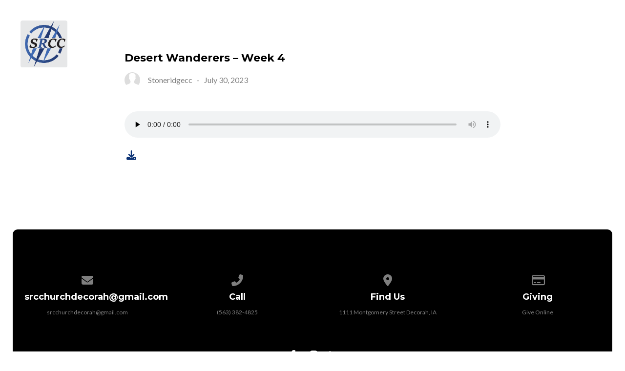

--- FILE ---
content_type: text/html; charset=UTF-8
request_url: https://www.stoneridgecc.com/episode/desert-wanderers-week-4/
body_size: 7909
content:
<!DOCTYPE html><!--[if lt IE 7]> <html class="no-js lt-ie9 lt-ie8 lt-ie7" lang="en-US"> <![endif]--><!--[if IE 7]> <html class="no-js lt-ie9 lt-ie8" lang="en-US"> <![endif]--><!--[if IE 8]> <html class="no-js lt-ie9" lang="en-US"> <![endif]--><!--[if gt IE 8]><!--> <html class="no-js" lang="en-US"> <!--<![endif]--><head> <meta charset="utf-8"> <title>Desert Wanderers &#8211; Week 4 | Stone Ridge Community Church</title> <meta name="viewport" content="width=device-width, initial-scale=1"> <link rel="profile" href="http://gmpg.org/xfn/11"> <link rel="pingback" href="https://www.stoneridgecc.com/xmlrpc.php"> <link rel='dns-prefetch' href='//cdnjs.cloudflare.com'/><link rel='dns-prefetch' href='//js.stripe.com'/><link rel='dns-prefetch' href='//stoneridgecc.thechurchco.com'/><link rel='dns-prefetch' href='//s.w.org'/> <script type="text/javascript">
			window._wpemojiSettings = {"baseUrl":"https:\/\/s.w.org\/images\/core\/emoji\/2.3\/72x72\/","ext":".png","svgUrl":"https:\/\/s.w.org\/images\/core\/emoji\/2.3\/svg\/","svgExt":".svg","source":{"wpemoji":"https:\/\/www.stoneridgecc.com\/wp-includes\/js\/wp-emoji.js?ver=2.8.0","twemoji":"https:\/\/www.stoneridgecc.com\/wp-includes\/js\/twemoji.js?ver=2.8.0"}};
			( function( window, document, settings ) {
	var src, ready, ii, tests;

	/*
	 * Create a canvas element for testing native browser support
	 * of emoji.
	 */
	var canvas = document.createElement( 'canvas' );
	var context = canvas.getContext && canvas.getContext( '2d' );

	/**
	 * Check if two sets of Emoji characters render the same.
	 *
	 * @param set1 array Set of Emoji characters.
	 * @param set2 array Set of Emoji characters.
	 * @returns {boolean} True if the two sets render the same.
	 */
	function emojiSetsRenderIdentically( set1, set2 ) {
		var stringFromCharCode = String.fromCharCode;

		// Cleanup from previous test.
		context.clearRect( 0, 0, canvas.width, canvas.height );
		context.fillText( stringFromCharCode.apply( this, set1 ), 0, 0 );
		var rendered1 = canvas.toDataURL();

		// Cleanup from previous test.
		context.clearRect( 0, 0, canvas.width, canvas.height );
		context.fillText( stringFromCharCode.apply( this, set2 ), 0, 0 );
		var rendered2 = canvas.toDataURL();

		return rendered1 === rendered2;
	}

	/**
	 * Detect if the browser supports rendering emoji or flag emoji. Flag emoji are a single glyph
	 * made of two characters, so some browsers (notably, Firefox OS X) don't support them.
	 *
	 * @since 4.2.0
	 *
	 * @param type {String} Whether to test for support of "flag" or "emoji".
	 * @return {Boolean} True if the browser can render emoji, false if it cannot.
	 */
	function browserSupportsEmoji( type ) {
		var isIdentical;

		if ( ! context || ! context.fillText ) {
			return false;
		}

		/*
		 * Chrome on OS X added native emoji rendering in M41. Unfortunately,
		 * it doesn't work when the font is bolder than 500 weight. So, we
		 * check for bold rendering support to avoid invisible emoji in Chrome.
		 */
		context.textBaseline = 'top';
		context.font = '600 32px Arial';

		switch ( type ) {
			case 'flag':
				/*
				 * Test for UN flag compatibility. This is the least supported of the letter locale flags,
				 * so gives us an easy test for full support.
				 *
				 * To test for support, we try to render it, and compare the rendering to how it would look if
				 * the browser doesn't render it correctly ([U] + [N]).
				 */
				isIdentical = emojiSetsRenderIdentically(
					[ 55356, 56826, 55356, 56819 ],
					[ 55356, 56826, 8203, 55356, 56819 ]
				);

				if ( isIdentical ) {
					return false;
				}

				/*
				 * Test for English flag compatibility. England is a country in the United Kingdom, it
				 * does not have a two letter locale code but rather an five letter sub-division code.
				 *
				 * To test for support, we try to render it, and compare the rendering to how it would look if
				 * the browser doesn't render it correctly (black flag emoji + [G] + [B] + [E] + [N] + [G]).
				 */
				isIdentical = emojiSetsRenderIdentically(
					[ 55356, 57332, 56128, 56423, 56128, 56418, 56128, 56421, 56128, 56430, 56128, 56423, 56128, 56447 ],
					[ 55356, 57332, 8203, 56128, 56423, 8203, 56128, 56418, 8203, 56128, 56421, 8203, 56128, 56430, 8203, 56128, 56423, 8203, 56128, 56447 ]
				);

				return ! isIdentical;
			case 'emoji':
				/*
				 * Emoji 5 has fairies of all genders.
				 *
				 * To test for support, try to render a new emoji (fairy, male), then compares
				 * it to how it would look if the browser doesn't render it correctly
				 * (fairy + male sign).
				 */
				isIdentical = emojiSetsRenderIdentically(
					[ 55358, 56794, 8205, 9794, 65039 ],
					[ 55358, 56794, 8203, 9794, 65039 ]
				);
				return ! isIdentical;
		}

		return false;
	}

	function addScript( src ) {
		var script = document.createElement( 'script' );

		script.src = src;
		script.defer = script.type = 'text/javascript';
		document.getElementsByTagName( 'head' )[0].appendChild( script );
	}

	tests = Array( 'flag', 'emoji' );

	settings.supports = {
		everything: true,
		everythingExceptFlag: true
	};

	for( ii = 0; ii < tests.length; ii++ ) {
		settings.supports[ tests[ ii ] ] = browserSupportsEmoji( tests[ ii ] );

		settings.supports.everything = settings.supports.everything && settings.supports[ tests[ ii ] ];

		if ( 'flag' !== tests[ ii ] ) {
			settings.supports.everythingExceptFlag = settings.supports.everythingExceptFlag && settings.supports[ tests[ ii ] ];
		}
	}

	settings.supports.everythingExceptFlag = settings.supports.everythingExceptFlag && ! settings.supports.flag;

	settings.DOMReady = false;
	settings.readyCallback = function() {
		settings.DOMReady = true;
	};

	if ( ! settings.supports.everything ) {
		ready = function() {
			settings.readyCallback();
		};

		if ( document.addEventListener ) {
			document.addEventListener( 'DOMContentLoaded', ready, false );
			window.addEventListener( 'load', ready, false );
		} else {
			window.attachEvent( 'onload', ready );
			document.attachEvent( 'onreadystatechange', function() {
				if ( 'complete' === document.readyState ) {
					settings.readyCallback();
				}
			} );
		}

		src = settings.source || {};

		if ( src.concatemoji ) {
			addScript( src.concatemoji );
		} else if ( src.wpemoji && src.twemoji ) {
			addScript( src.twemoji );
			addScript( src.wpemoji );
		}
	}

} )( window, document, window._wpemojiSettings );
		</script> <style type="text/css">img.wp-smiley,img.emoji { display: inline !important; border: none !important; box-shadow: none !important; height: 1em !important; width: 1em !important; margin: 0 .07em !important; vertical-align: -0.1em !important; background: none !important; padding: 0 !important;}</style><link rel='stylesheet' id='thechurchco-theme-css' href='https://www.stoneridgecc.com/wp-content/themes/church-float/assets/dist/css/site.min.css?ver=1.5.1' type='text/css' media='all'/><script type='text/javascript' src='https://v1staticassets.thechurchco.com/includes/js/jquery/jquery.js?ver=1.12.4'></script><script type='text/javascript' src='https://v1staticassets.thechurchco.com/includes/js/jquery/jquery-migrate.js?ver=1.4.1'></script><script type='text/javascript' src='https://www.stoneridgecc.com/wp-content/themes/church-float/assets/dist/js/modernizr.min.js?ver=2.8.3'></script><link rel='https://api.w.org/' href='https://www.stoneridgecc.com/wp-json/'/><link rel="EditURI" type="application/rsd+xml" title="RSD" href="https://www.stoneridgecc.com/xmlrpc.php?rsd"/><link rel="wlwmanifest" type="application/wlwmanifest+xml" href="https://www.stoneridgecc.com/wp-includes/wlwmanifest.xml"/> <link rel='prev' title='Desert Wanderers &#8211; Week 3' href='https://www.stoneridgecc.com/episode/desert-wanderers-week-3/'/><link rel='next' title='Desert Wanderers &#8211; Week 5' href='https://www.stoneridgecc.com/episode/desert-wanderers-week-5/'/><meta name="generator" content="THECHURCHCO 2.8.0"><link rel='shortlink' href='https://www.stoneridgecc.com/?p=1520'/><link rel="alternate" type="application/json+oembed" href="https://www.stoneridgecc.com/wp-json/oembed/1.0/embed?url=https%3A%2F%2Fwww.stoneridgecc.com%2Fepisode%2Fdesert-wanderers-week-4%2F"/><link rel="alternate" type="text/xml+oembed" href="https://www.stoneridgecc.com/wp-json/oembed/1.0/embed?url=https%3A%2F%2Fwww.stoneridgecc.com%2Fepisode%2Fdesert-wanderers-week-4%2F&#038;format=xml"/><link href='https://fonts.googleapis.com/css?family=Montserrat:400,700|Lato:400,700,300' rel='stylesheet' type='text/css'><link rel="stylesheet" id="thechurchco-customizer-css" href="/api/v1/branding.css?v=1.1" type="text/css" media="all"/><meta name="robots" content="noodp"/><meta property="og:title" content="Desert Wanderers &#8211; Week 4 | Stone Ridge Community Church"><meta property="og:url" content="https://www.stoneridgecc.com/episode/desert-wanderers-week-4/"><meta property="og:site_name" content="Stone Ridge Community Church"><meta property="og:type" content="website"/><meta name="twitter:card" content="summary"/><meta name="twitter:title" content="Desert Wanderers &#8211; Week 4 | Stone Ridge Community Church"/><link rel="canonical" href="https://www.stoneridgecc.com/episode/desert-wanderers-week-4/"/> <script>

			(function(i,s,o,g,r,a,m){i['GoogleAnalyticsObject']=r;i[r]=i[r]||function(){
				(i[r].q=i[r].q||[]).push(arguments)},i[r].l=1*new Date();a=s.createElement(o),
				m=s.getElementsByTagName(o)[0];a.async=1;a.src=g;m.parentNode.insertBefore(a,m)
			})(window,document,'script','//www.google-analytics.com/analytics.js','ga');

			// This Site
						
			
			// Global Tracking
			ga('create', "UA-73740581-4", {'name':'global'});
			ga('global.send', 'pageview');

		</script> <script async src="https://www.googletagmanager.com/gtag/js?id=G-XH16RT9B1H"></script> <script>
		window.dataLayer = window.dataLayer || [];
		function gtag(){dataLayer.push(arguments);}
		gtag('js', new Date());
		gtag('config', 'G-XH16RT9B1H',{'groups':'globaltracking'});
				</script> <script>

        var thechurchcoRecaptchas = [];

        // Recaptcha: Ninja
        var thechurchcoRecaptchaOnLoadCallback = function(){

            var $ = jQuery;
            var recaptchas = {};
            var rID = 0; 

            // Get All Ninja Forms

            $('.ninja-forms-cont').each(function(index){
                
                

                rID++;

                // Scope Form
                var $form = $(this);
                var form_id = $form.context.id+'_'+rID;

                // Tracking
                var tracking = $form.closest('[data-form-tracker]').attr('data-form-tracker');
               
                // Create Container
                var $container = $('<div class="field-wrap" data-tcc-google-recaptcha><div id="'+form_id+'_recaptcha">---RECAPTCHA---</div></div>');

                // Get Submit
                var $submitWrap = $form.find('.submit-wrap');

                // Check if we are in an Iframe or not.
                // Recaptchas don't work well in iFrames so we aren't going to use them.
                if ( self !== top ) {
                    // We need to pass the recaptcha check though so lets fake an answer.
                    var $fakeRecapcha = $('<input type="hidden" name="g-recaptcha-response" value="bypassrecaptcha" />');
                    $fakeRecapcha.insertBefore($submitWrap);
                    return;
                }


                // Insert
                $container.insertBefore($submitWrap)

                // Convert to ReCaptcha
                var wigdet = grecaptcha.render(form_id+'_recaptcha', {
                    'sitekey' : '6LdOFbYUAAAAANCAQ3n-0fCDwDEKpbUTRDCM1QBt',
                });

                thechurchcoRecaptchas.push(wigdet);

                // Clear Captcha on Submit
                $submitWrap.find('[type="submit"]').on('click',function(e){

                    // Track
                    var args = { 'send_to': 'globaltracking' }
                    if(tracking) {
                        gtag('event', tracking, {});
                        gtag('event', tracking, args);
                    }


                    // Reset
                    setTimeout(function(){
                        for(var i=0; i < thechurchcoRecaptchas.length; i++){
                            grecaptcha.reset(thechurchcoRecaptchas[i]);
                        }
                    },5000);
                })

            });

            // Signup Form.
            // if(window.Signup) window.Signup.setupGoogleRecaptcha();

        }

    </script> <link rel="icon" href="https://res.cloudinary.com/thechurchcoproduction/image/fetch/f_auto/https://thechurchco-production.s3.amazonaws.com/uploads/sites/4478/2016/03/cropped-logo-icon-grey-32x32.png" sizes="32x32"/><link rel="icon" href="https://res.cloudinary.com/thechurchcoproduction/image/fetch/f_auto/https://thechurchco-production.s3.amazonaws.com/uploads/sites/4478/2016/03/cropped-logo-icon-grey-192x192.png" sizes="192x192"/><link rel="apple-touch-icon-precomposed" href="https://res.cloudinary.com/thechurchcoproduction/image/fetch/f_auto/https://thechurchco-production.s3.amazonaws.com/uploads/sites/4478/2016/03/cropped-logo-icon-grey-180x180.png"/><meta name="msapplication-TileImage" content="https://res.cloudinary.com/thechurchcoproduction/image/fetch/f_auto/https://thechurchco-production.s3.amazonaws.com/uploads/sites/4478/2016/03/cropped-logo-icon-grey-270x270.png"/></head><body class="podcasts-template-default single single-podcasts postid-1520"><main class="tcc-main-content"> <div class="top-bar navigation-display-transparent "> <div class="top-bar-container"> <div class="logo logo-square large"><a href="/"><img src="https://thechurchco-production.s3.amazonaws.com/uploads/sites/4478/2021/09/srcc_brandmark.png" loading="lazy"></a></div> <nav class="primary"> <ul id="menu-main-menu-1" class="menu-primary"><li class="menu-item menu-item-type-post_type menu-item-object-page menu-item-has-children menu-item-50"><a href="https://www.stoneridgecc.com/about/">About</a><ul class="sub-menu"> <li class="menu-item menu-item-type-post_type menu-item-object-page menu-item-503"><a href="https://www.stoneridgecc.com/about/">Mission and Vision</a></li> <li class="menu-item menu-item-type-post_type menu-item-object-page menu-item-350"><a href="https://www.stoneridgecc.com/beliefs/">Beliefs</a></li> <li class="menu-item menu-item-type-custom menu-item-object-custom menu-item-48"><a href="/#times">Visit</a></li> <li class="menu-item menu-item-type-post_type menu-item-object-page menu-item-351"><a href="https://www.stoneridgecc.com/staff/">Staff</a></li></ul></li><li class="menu-item menu-item-type-post_type menu-item-object-page menu-item-387"><a href="https://www.stoneridgecc.com/nextsteps/">Next Steps</a></li><li class="menu-item menu-item-type-post_type menu-item-object-page menu-item-has-children menu-item-388"><a href="https://www.stoneridgecc.com/ministries/">Ministries</a><ul class="sub-menu"> <li class="menu-item menu-item-type-post_type menu-item-object-page menu-item-402"><a href="https://www.stoneridgecc.com/nursery/">Nursery</a></li> <li class="menu-item menu-item-type-post_type menu-item-object-page menu-item-403"><a href="https://www.stoneridgecc.com/kids/">Kids</a></li> <li class="menu-item menu-item-type-post_type menu-item-object-page menu-item-408"><a href="https://www.stoneridgecc.com/youth/">FUEL Youth</a></li> <li class="menu-item menu-item-type-post_type menu-item-object-page menu-item-407"><a href="https://www.stoneridgecc.com/smallgroups/">Groups</a></li> <li class="menu-item menu-item-type-post_type menu-item-object-page menu-item-406"><a href="https://www.stoneridgecc.com/serve/">Serve</a></li> <li class="menu-item menu-item-type-post_type menu-item-object-page menu-item-404"><a href="https://www.stoneridgecc.com/missions/">Missions</a></li></ul></li><li class="menu-item menu-item-type-post_type menu-item-object-page menu-item-has-children menu-item-129"><a href="https://www.stoneridgecc.com/sermons/">Sermons</a><ul class="sub-menu"> <li class="menu-item menu-item-type-post_type menu-item-object-page menu-item-496"><a href="https://www.stoneridgecc.com/church-online/">Watch Live</a></li> <li class="menu-item menu-item-type-post_type menu-item-object-page menu-item-497"><a href="https://www.stoneridgecc.com/sermons/">Recent Sermons</a></li></ul></li><li class="menu-item menu-item-type-post_type menu-item-object-page menu-item-137"><a href="https://www.stoneridgecc.com/give/">Give</a></li><li class="menu-item menu-item-type-custom menu-item-object-custom menu-item-49"><a href="#contact">Contact</a></li></ul> </nav> <nav class="mobile"> <ul id="menu-main-menu-2" class="menu-mobile"><li class="menu-item menu-item-type-post_type menu-item-object-page menu-item-has-children menu-item-50"><a href="https://www.stoneridgecc.com/about/">About</a><ul class="sub-menu"> <li class="menu-item menu-item-type-post_type menu-item-object-page menu-item-503"><a href="https://www.stoneridgecc.com/about/">Mission and Vision</a></li> <li class="menu-item menu-item-type-post_type menu-item-object-page menu-item-350"><a href="https://www.stoneridgecc.com/beliefs/">Beliefs</a></li> <li class="menu-item menu-item-type-custom menu-item-object-custom menu-item-48"><a href="/#times">Visit</a></li> <li class="menu-item menu-item-type-post_type menu-item-object-page menu-item-351"><a href="https://www.stoneridgecc.com/staff/">Staff</a></li></ul></li><li class="menu-item menu-item-type-post_type menu-item-object-page menu-item-387"><a href="https://www.stoneridgecc.com/nextsteps/">Next Steps</a></li><li class="menu-item menu-item-type-post_type menu-item-object-page menu-item-has-children menu-item-388"><a href="https://www.stoneridgecc.com/ministries/">Ministries</a><ul class="sub-menu"> <li class="menu-item menu-item-type-post_type menu-item-object-page menu-item-402"><a href="https://www.stoneridgecc.com/nursery/">Nursery</a></li> <li class="menu-item menu-item-type-post_type menu-item-object-page menu-item-403"><a href="https://www.stoneridgecc.com/kids/">Kids</a></li> <li class="menu-item menu-item-type-post_type menu-item-object-page menu-item-408"><a href="https://www.stoneridgecc.com/youth/">FUEL Youth</a></li> <li class="menu-item menu-item-type-post_type menu-item-object-page menu-item-407"><a href="https://www.stoneridgecc.com/smallgroups/">Groups</a></li> <li class="menu-item menu-item-type-post_type menu-item-object-page menu-item-406"><a href="https://www.stoneridgecc.com/serve/">Serve</a></li> <li class="menu-item menu-item-type-post_type menu-item-object-page menu-item-404"><a href="https://www.stoneridgecc.com/missions/">Missions</a></li></ul></li><li class="menu-item menu-item-type-post_type menu-item-object-page menu-item-has-children menu-item-129"><a href="https://www.stoneridgecc.com/sermons/">Sermons</a><ul class="sub-menu"> <li class="menu-item menu-item-type-post_type menu-item-object-page menu-item-496"><a href="https://www.stoneridgecc.com/church-online/">Watch Live</a></li> <li class="menu-item menu-item-type-post_type menu-item-object-page menu-item-497"><a href="https://www.stoneridgecc.com/sermons/">Recent Sermons</a></li></ul></li><li class="menu-item menu-item-type-post_type menu-item-object-page menu-item-137"><a href="https://www.stoneridgecc.com/give/">Give</a></li><li class="menu-item menu-item-type-custom menu-item-object-custom menu-item-49"><a href="#contact">Contact</a></li></ul> <div class="menu-mobile-handle-container"> <span class="menu-mobile-handle-top"></span> <span class="menu-mobile-handle-middle"></span> <span class="menu-mobile-handle-bottom"></span> </div> </nav> </div></div> <section class="row lightbg"> <div class="container"> <div class="post-content"> <h6>Desert Wanderers &#8211; Week 4</h6> <div class="author"> <div class="author-profile-picture"> <a href="/author/stoneridgecc"> <img src="https://www.stoneridgecc.com/wp-content/themes/church-float/assets/dist/img/default-avatar.jpg" loading="lazy"> </a> </div> <div class="author-details"> <a href="/author/stoneridgecc"><span class="author-display-name">Stoneridgecc</span></a> &nbsp; - &nbsp; <span class="post-date">July 30, 2023</span> </div></div> <div class="audio-container"><!--[if lt IE 9]><script>document.createElement('audio');</script><![endif]--><audio class="wp-audio-shortcode" id="audio-1520-1" preload="none" style="width: 100%;" controls="controls"><source type="audio/mpeg" src="https://thechurchco-production.s3.amazonaws.com/uploads/sites/4478/2023/07/Desert-Wanderers-Week-4.mp3?_=1"/><a href="https://thechurchco-production.s3.amazonaws.com/uploads/sites/4478/2023/07/Desert-Wanderers-Week-4.mp3">https://thechurchco-production.s3.amazonaws.com/uploads/sites/4478/2023/07/Desert-Wanderers-Week-4.mp3</a></audio></div> <p><a href="https://thechurchco-production.s3.amazonaws.com/uploads/sites/4478/2023/07/Desert-Wanderers-Week-4.mp3"><span class="icon-download"></span></a></p> </div> </div> </section> <footer class="default row icon-columns-row" id="contact"> <div class="container"> <div class="contact-wrap"> <div class="row-column column-three"> <p> <a href="mailto:srcchurchdecorah@gmail.com" aria-label="Contact us via email"> <span class="icon icon-mail" aria-hidden="true"></span> <span class="sr-only">Contact us via email</span> </a> </p> <h6>srcchurchdecorah@gmail.com</h6> <p><a href="mailto:srcchurchdecorah@gmail.com">srcchurchdecorah@gmail.com</a></p> </div> <div class="row-column column-three"> <p> <a href="tel:(563) 382-4825" aria-label="Call us at (563) 382-4825"> <span class="icon icon-phone" aria-hidden="true"></span> <span class="sr-only">Call us at (563) 382-4825</span> </a> </p> <h6>Call</h6> <p><a href="tel:(563) 382-4825">(563) 382-4825</a></p> </div> <div class="row-column column-three"> <p> <a href="https://www.google.com/maps/place/1111 Montgomery Street Decorah, IA 52101/@43.2919467,-91.77079189999999,17z" target="_blank" aria-label="View map of our location"> <span class="icon icon-location" aria-hidden="true"></span> <span class="sr-only">View map of our location</span> </a> </p> <h6>Find Us</h6> <p><a href="https://www.google.com/maps/place/1111 Montgomery Street Decorah, IA 52101/@43.2919467,-91.77079189999999,17z" target="_blank">1111 Montgomery Street Decorah, IA</a></p> </div> <div class="row-column column-three"> <p> <a href="https://pushpay.com/g/stoneridgecc" target="_blank" aria-label="Give online"> <span class="icon icon-credit-card" aria-hidden="true"></span> <span class="sr-only">Give online</span> </a> </p> <h6>Giving</h6> <p><a href="https://pushpay.com/g/stoneridgecc" target="_blank">Give Online</a></p> </div> </div> <div class="social"> <a target="_blank" href="https://www.facebook.com/stoneridgecc1"><span class="icon-facebook"></span></a> <a target="_blank" href="https://www.instagram.com/stoneridgecommunity_church/"><span class="icon-instagram"></span></a> <a target="_blank" href="https://www.youtube.com/channel/UC-IwLkyhgegWF46NLU727Qg"><span class="icon-play"></span></a> </div> <div class="footer-nav"> </div> <div class="copyright">&copy; 2026 Stone Ridge Community Church</div> </div> <div class="rep-platform"><a target="_blank" href="https://thechurchco.com/?utm_source=v1site&utm_medium=www.stoneridgecc.com&utm_campaign=footer&utm_id=footer">The Church Co</a></div> </footer> <TCCAnnouncements site="https://www.stoneridgecc.com" theme="float" pid="1520" time="6000"> </TCCAnnouncements> <script>
		function nativePostMessage(action, data){
			if (!window.parent) return;
			var customData = { action, data };
			window.parent.postMessage(JSON.parse(JSON.stringify(customData)), '*')
		}

		var TCCBroadcastResize = function(){setTimeout(function(){if(!window.parent) return;window.parent.postMessage(JSON.parse(JSON.stringify({action:'RESIZE_PARENT',data: {height: document.documentElement.offsetHeight,origin: window.location.href}})), '*')},250)}
		document.addEventListener("DOMContentLoaded", function(){TCCBroadcastResize();});
		function inIframe(){
			try {
				return window.self !== window.top;
			} catch (e) {
				return true;
			}
		}

		// Some embeds aren't part of web components we need to resize on an interval
		if(inIframe()){

			// On Load
			nativePostMessage('RESIZE_PARENT', {height: document.documentElement.offsetHeight,origin: window.location.href})
			
			// Every Three Seconds
			setInterval(function(){nativePostMessage('RESIZE_PARENT', {height: document.documentElement.offsetHeight,origin: window.location.href})},3000)
			
		}


		</script> <script src="https://www.google.com/recaptcha/api.js?onload=thechurchcoRecaptchaOnLoadCallback&render=explicit" async defer></script>  <div id="fb-root"></div> <script>
        window.fbAsyncInit = function() {
          FB.init({
            xfbml            : true,
            version          : 'v7.0'
          });
        };

        (function(d, s, id) {
        var js, fjs = d.getElementsByTagName(s)[0];
        if (d.getElementById(id)) return;
        js = d.createElement(s); js.id = id;
        js.src = 'https://connect.facebook.net/en_US/sdk/xfbml.customerchat.js';
        fjs.parentNode.insertBefore(js, fjs);
      }(document, 'script', 'facebook-jssdk'));</script>  <div class="fb-customerchat" attribution=setup_tool page_id="336741563502"> </div>  <link rel='stylesheet' id='mediaelement-css' href='https://v1staticassets.thechurchco.com/includes/js/mediaelement/mediaelementplayer-legacy.min.css?ver=4.2.6-78496d1' type='text/css' media='all'/><link rel='stylesheet' id='wp-mediaelement-css' href='https://v1staticassets.thechurchco.com/includes/js/mediaelement/wp-mediaelement.css?ver=tcc2.8.0' type='text/css' media='all'/><script type='text/javascript' src='https://cdnjs.cloudflare.com/ajax/libs/jquery-cookie/1.4.1/jquery.cookie.min.js?ver=1.4.1'></script><script type='text/javascript' src='https://cdnjs.cloudflare.com/ajax/libs/jquery-validate/1.15.0/jquery.validate.min.js?ver=2.0.1'></script><script type='text/javascript' src='https://cdnjs.cloudflare.com/ajax/libs/jquery.payment/1.3.2/jquery.payment.min.js?ver=2.0.1'></script><script type='text/javascript' src='https://www.stoneridgecc.com/wp-content/themes/church-float/assets/dist/js/site.js?ver=1.5.1'></script><script type='text/javascript' src='https://v1staticassets.thechurchco.com/includes/js/wp-embed.js?ver=tcc2.8.0'></script><script type='text/javascript'>
var mejsL10n = {"language":"en","strings":{"mejs.install-flash":"You are using a browser that does not have Flash player enabled or installed. Please turn on your Flash player plugin or download the latest version from https:\/\/get.adobe.com\/flashplayer\/","mejs.fullscreen-off":"Turn off Fullscreen","mejs.fullscreen-on":"Go Fullscreen","mejs.download-video":"Download Video","mejs.fullscreen":"Fullscreen","mejs.time-jump-forward":["Jump forward 1 second","Jump forward %1 seconds"],"mejs.loop":"Toggle Loop","mejs.play":"Play","mejs.pause":"Pause","mejs.close":"Close","mejs.time-slider":"Time Slider","mejs.time-help-text":"Use Left\/Right Arrow keys to advance one second, Up\/Down arrows to advance ten seconds.","mejs.time-skip-back":["Skip back 1 second","Skip back %1 seconds"],"mejs.captions-subtitles":"Captions\/Subtitles","mejs.captions-chapters":"Chapters","mejs.none":"None","mejs.mute-toggle":"Mute Toggle","mejs.volume-help-text":"Use Up\/Down Arrow keys to increase or decrease volume.","mejs.unmute":"Unmute","mejs.mute":"Mute","mejs.volume-slider":"Volume Slider","mejs.video-player":"Video Player","mejs.audio-player":"Audio Player","mejs.ad-skip":"Skip ad","mejs.ad-skip-info":["Skip in 1 second","Skip in %1 seconds"],"mejs.source-chooser":"Source Chooser","mejs.stop":"Stop","mejs.speed-rate":"Speed Rate","mejs.live-broadcast":"Live Broadcast","mejs.afrikaans":"Afrikaans","mejs.albanian":"Albanian","mejs.arabic":"Arabic","mejs.belarusian":"Belarusian","mejs.bulgarian":"Bulgarian","mejs.catalan":"Catalan","mejs.chinese":"Chinese","mejs.chinese-simplified":"Chinese (Simplified)","mejs.chinese-traditional":"Chinese (Traditional)","mejs.croatian":"Croatian","mejs.czech":"Czech","mejs.danish":"Danish","mejs.dutch":"Dutch","mejs.english":"English","mejs.estonian":"Estonian","mejs.filipino":"Filipino","mejs.finnish":"Finnish","mejs.french":"French","mejs.galician":"Galician","mejs.german":"German","mejs.greek":"Greek","mejs.haitian-creole":"Haitian Creole","mejs.hebrew":"Hebrew","mejs.hindi":"Hindi","mejs.hungarian":"Hungarian","mejs.icelandic":"Icelandic","mejs.indonesian":"Indonesian","mejs.irish":"Irish","mejs.italian":"Italian","mejs.japanese":"Japanese","mejs.korean":"Korean","mejs.latvian":"Latvian","mejs.lithuanian":"Lithuanian","mejs.macedonian":"Macedonian","mejs.malay":"Malay","mejs.maltese":"Maltese","mejs.norwegian":"Norwegian","mejs.persian":"Persian","mejs.polish":"Polish","mejs.portuguese":"Portuguese","mejs.romanian":"Romanian","mejs.russian":"Russian","mejs.serbian":"Serbian","mejs.slovak":"Slovak","mejs.slovenian":"Slovenian","mejs.spanish":"Spanish","mejs.swahili":"Swahili","mejs.swedish":"Swedish","mejs.tagalog":"Tagalog","mejs.thai":"Thai","mejs.turkish":"Turkish","mejs.ukrainian":"Ukrainian","mejs.vietnamese":"Vietnamese","mejs.welsh":"Welsh","mejs.yiddish":"Yiddish"}};
</script><script type='text/javascript' src='https://v1staticassets.thechurchco.com/includes/js/mediaelement/mediaelement-and-player.js?ver=4.2.6-78496d1'></script><script type='text/javascript' src='https://v1staticassets.thechurchco.com/includes/js/mediaelement/mediaelement-migrate.js?ver=tcc2.8.0'></script><script type='text/javascript'>
/* <![CDATA[ */
var _wpmejsSettings = {"pluginPath":"\/wp-includes\/js\/mediaelement\/","classPrefix":"mejs-","stretching":"responsive"};
/* ]]> */
</script><script type='text/javascript' src='https://v1staticassets.thechurchco.com/includes/js/mediaelement/wp-mediaelement.js?ver=tcc2.8.0'></script> </main></body></html>
<!--compressed, size saved 3.24%. From 33052 bytes, now 31980 bytes-->